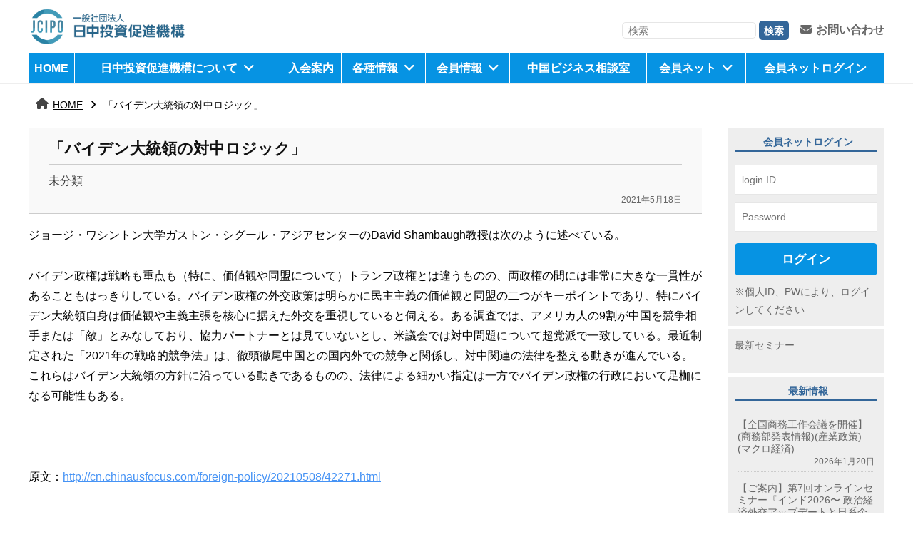

--- FILE ---
content_type: text/html; charset=UTF-8
request_url: https://www.jcipo.org/theme01/3342/
body_size: 51964
content:
<!DOCTYPE html>
<html lang="ja">
<head>
<meta charset="UTF-8">
<meta name="viewport" content="width=device-width, initial-scale=1">
<title>「バイデン大統領の対中ロジック」　 &#8211; 日中投資促進機構</title>
<meta name='robots' content='max-image-preview:large' />
<link rel='dns-prefetch' href='//cdn.jsdelivr.net' />
<link rel='dns-prefetch' href='//use.fontawesome.com' />
<link rel="alternate" type="application/rss+xml" title="日中投資促進機構 &raquo; フィード" href="https://www.jcipo.org/feed/" />
<link rel="alternate" type="application/rss+xml" title="日中投資促進機構 &raquo; コメントフィード" href="https://www.jcipo.org/comments/feed/" />
<script type="text/javascript">
window._wpemojiSettings = {"baseUrl":"https:\/\/s.w.org\/images\/core\/emoji\/14.0.0\/72x72\/","ext":".png","svgUrl":"https:\/\/s.w.org\/images\/core\/emoji\/14.0.0\/svg\/","svgExt":".svg","source":{"concatemoji":"https:\/\/www.jcipo.org\/wp-includes\/js\/wp-emoji-release.min.js?ver=6.1.1"}};
/*! This file is auto-generated */
!function(e,a,t){var n,r,o,i=a.createElement("canvas"),p=i.getContext&&i.getContext("2d");function s(e,t){var a=String.fromCharCode,e=(p.clearRect(0,0,i.width,i.height),p.fillText(a.apply(this,e),0,0),i.toDataURL());return p.clearRect(0,0,i.width,i.height),p.fillText(a.apply(this,t),0,0),e===i.toDataURL()}function c(e){var t=a.createElement("script");t.src=e,t.defer=t.type="text/javascript",a.getElementsByTagName("head")[0].appendChild(t)}for(o=Array("flag","emoji"),t.supports={everything:!0,everythingExceptFlag:!0},r=0;r<o.length;r++)t.supports[o[r]]=function(e){if(p&&p.fillText)switch(p.textBaseline="top",p.font="600 32px Arial",e){case"flag":return s([127987,65039,8205,9895,65039],[127987,65039,8203,9895,65039])?!1:!s([55356,56826,55356,56819],[55356,56826,8203,55356,56819])&&!s([55356,57332,56128,56423,56128,56418,56128,56421,56128,56430,56128,56423,56128,56447],[55356,57332,8203,56128,56423,8203,56128,56418,8203,56128,56421,8203,56128,56430,8203,56128,56423,8203,56128,56447]);case"emoji":return!s([129777,127995,8205,129778,127999],[129777,127995,8203,129778,127999])}return!1}(o[r]),t.supports.everything=t.supports.everything&&t.supports[o[r]],"flag"!==o[r]&&(t.supports.everythingExceptFlag=t.supports.everythingExceptFlag&&t.supports[o[r]]);t.supports.everythingExceptFlag=t.supports.everythingExceptFlag&&!t.supports.flag,t.DOMReady=!1,t.readyCallback=function(){t.DOMReady=!0},t.supports.everything||(n=function(){t.readyCallback()},a.addEventListener?(a.addEventListener("DOMContentLoaded",n,!1),e.addEventListener("load",n,!1)):(e.attachEvent("onload",n),a.attachEvent("onreadystatechange",function(){"complete"===a.readyState&&t.readyCallback()})),(e=t.source||{}).concatemoji?c(e.concatemoji):e.wpemoji&&e.twemoji&&(c(e.twemoji),c(e.wpemoji)))}(window,document,window._wpemojiSettings);
</script>
<style type="text/css">
img.wp-smiley,
img.emoji {
	display: inline !important;
	border: none !important;
	box-shadow: none !important;
	height: 1em !important;
	width: 1em !important;
	margin: 0 0.07em !important;
	vertical-align: -0.1em !important;
	background: none !important;
	padding: 0 !important;
}
</style>
	<link rel='stylesheet' id='wp-block-library-css' href='https://www.jcipo.org/wp-includes/css/dist/block-library/style.min.css?ver=6.1.1' type='text/css' media='all' />
<link rel='stylesheet' id='classic-theme-styles-css' href='https://www.jcipo.org/wp-includes/css/classic-themes.min.css?ver=1' type='text/css' media='all' />
<style id='global-styles-inline-css' type='text/css'>
body{--wp--preset--color--black: #000000;--wp--preset--color--cyan-bluish-gray: #abb8c3;--wp--preset--color--white: #ffffff;--wp--preset--color--pale-pink: #f78da7;--wp--preset--color--vivid-red: #cf2e2e;--wp--preset--color--luminous-vivid-orange: #ff6900;--wp--preset--color--luminous-vivid-amber: #fcb900;--wp--preset--color--light-green-cyan: #7bdcb5;--wp--preset--color--vivid-green-cyan: #00d084;--wp--preset--color--pale-cyan-blue: #8ed1fc;--wp--preset--color--vivid-cyan-blue: #0693e3;--wp--preset--color--vivid-purple: #9b51e0;--wp--preset--gradient--vivid-cyan-blue-to-vivid-purple: linear-gradient(135deg,rgba(6,147,227,1) 0%,rgb(155,81,224) 100%);--wp--preset--gradient--light-green-cyan-to-vivid-green-cyan: linear-gradient(135deg,rgb(122,220,180) 0%,rgb(0,208,130) 100%);--wp--preset--gradient--luminous-vivid-amber-to-luminous-vivid-orange: linear-gradient(135deg,rgba(252,185,0,1) 0%,rgba(255,105,0,1) 100%);--wp--preset--gradient--luminous-vivid-orange-to-vivid-red: linear-gradient(135deg,rgba(255,105,0,1) 0%,rgb(207,46,46) 100%);--wp--preset--gradient--very-light-gray-to-cyan-bluish-gray: linear-gradient(135deg,rgb(238,238,238) 0%,rgb(169,184,195) 100%);--wp--preset--gradient--cool-to-warm-spectrum: linear-gradient(135deg,rgb(74,234,220) 0%,rgb(151,120,209) 20%,rgb(207,42,186) 40%,rgb(238,44,130) 60%,rgb(251,105,98) 80%,rgb(254,248,76) 100%);--wp--preset--gradient--blush-light-purple: linear-gradient(135deg,rgb(255,206,236) 0%,rgb(152,150,240) 100%);--wp--preset--gradient--blush-bordeaux: linear-gradient(135deg,rgb(254,205,165) 0%,rgb(254,45,45) 50%,rgb(107,0,62) 100%);--wp--preset--gradient--luminous-dusk: linear-gradient(135deg,rgb(255,203,112) 0%,rgb(199,81,192) 50%,rgb(65,88,208) 100%);--wp--preset--gradient--pale-ocean: linear-gradient(135deg,rgb(255,245,203) 0%,rgb(182,227,212) 50%,rgb(51,167,181) 100%);--wp--preset--gradient--electric-grass: linear-gradient(135deg,rgb(202,248,128) 0%,rgb(113,206,126) 100%);--wp--preset--gradient--midnight: linear-gradient(135deg,rgb(2,3,129) 0%,rgb(40,116,252) 100%);--wp--preset--duotone--dark-grayscale: url('#wp-duotone-dark-grayscale');--wp--preset--duotone--grayscale: url('#wp-duotone-grayscale');--wp--preset--duotone--purple-yellow: url('#wp-duotone-purple-yellow');--wp--preset--duotone--blue-red: url('#wp-duotone-blue-red');--wp--preset--duotone--midnight: url('#wp-duotone-midnight');--wp--preset--duotone--magenta-yellow: url('#wp-duotone-magenta-yellow');--wp--preset--duotone--purple-green: url('#wp-duotone-purple-green');--wp--preset--duotone--blue-orange: url('#wp-duotone-blue-orange');--wp--preset--font-size--small: 13px;--wp--preset--font-size--medium: 20px;--wp--preset--font-size--large: 36px;--wp--preset--font-size--x-large: 42px;--wp--preset--spacing--20: 0.44rem;--wp--preset--spacing--30: 0.67rem;--wp--preset--spacing--40: 1rem;--wp--preset--spacing--50: 1.5rem;--wp--preset--spacing--60: 2.25rem;--wp--preset--spacing--70: 3.38rem;--wp--preset--spacing--80: 5.06rem;}:where(.is-layout-flex){gap: 0.5em;}body .is-layout-flow > .alignleft{float: left;margin-inline-start: 0;margin-inline-end: 2em;}body .is-layout-flow > .alignright{float: right;margin-inline-start: 2em;margin-inline-end: 0;}body .is-layout-flow > .aligncenter{margin-left: auto !important;margin-right: auto !important;}body .is-layout-constrained > .alignleft{float: left;margin-inline-start: 0;margin-inline-end: 2em;}body .is-layout-constrained > .alignright{float: right;margin-inline-start: 2em;margin-inline-end: 0;}body .is-layout-constrained > .aligncenter{margin-left: auto !important;margin-right: auto !important;}body .is-layout-constrained > :where(:not(.alignleft):not(.alignright):not(.alignfull)){max-width: var(--wp--style--global--content-size);margin-left: auto !important;margin-right: auto !important;}body .is-layout-constrained > .alignwide{max-width: var(--wp--style--global--wide-size);}body .is-layout-flex{display: flex;}body .is-layout-flex{flex-wrap: wrap;align-items: center;}body .is-layout-flex > *{margin: 0;}:where(.wp-block-columns.is-layout-flex){gap: 2em;}.has-black-color{color: var(--wp--preset--color--black) !important;}.has-cyan-bluish-gray-color{color: var(--wp--preset--color--cyan-bluish-gray) !important;}.has-white-color{color: var(--wp--preset--color--white) !important;}.has-pale-pink-color{color: var(--wp--preset--color--pale-pink) !important;}.has-vivid-red-color{color: var(--wp--preset--color--vivid-red) !important;}.has-luminous-vivid-orange-color{color: var(--wp--preset--color--luminous-vivid-orange) !important;}.has-luminous-vivid-amber-color{color: var(--wp--preset--color--luminous-vivid-amber) !important;}.has-light-green-cyan-color{color: var(--wp--preset--color--light-green-cyan) !important;}.has-vivid-green-cyan-color{color: var(--wp--preset--color--vivid-green-cyan) !important;}.has-pale-cyan-blue-color{color: var(--wp--preset--color--pale-cyan-blue) !important;}.has-vivid-cyan-blue-color{color: var(--wp--preset--color--vivid-cyan-blue) !important;}.has-vivid-purple-color{color: var(--wp--preset--color--vivid-purple) !important;}.has-black-background-color{background-color: var(--wp--preset--color--black) !important;}.has-cyan-bluish-gray-background-color{background-color: var(--wp--preset--color--cyan-bluish-gray) !important;}.has-white-background-color{background-color: var(--wp--preset--color--white) !important;}.has-pale-pink-background-color{background-color: var(--wp--preset--color--pale-pink) !important;}.has-vivid-red-background-color{background-color: var(--wp--preset--color--vivid-red) !important;}.has-luminous-vivid-orange-background-color{background-color: var(--wp--preset--color--luminous-vivid-orange) !important;}.has-luminous-vivid-amber-background-color{background-color: var(--wp--preset--color--luminous-vivid-amber) !important;}.has-light-green-cyan-background-color{background-color: var(--wp--preset--color--light-green-cyan) !important;}.has-vivid-green-cyan-background-color{background-color: var(--wp--preset--color--vivid-green-cyan) !important;}.has-pale-cyan-blue-background-color{background-color: var(--wp--preset--color--pale-cyan-blue) !important;}.has-vivid-cyan-blue-background-color{background-color: var(--wp--preset--color--vivid-cyan-blue) !important;}.has-vivid-purple-background-color{background-color: var(--wp--preset--color--vivid-purple) !important;}.has-black-border-color{border-color: var(--wp--preset--color--black) !important;}.has-cyan-bluish-gray-border-color{border-color: var(--wp--preset--color--cyan-bluish-gray) !important;}.has-white-border-color{border-color: var(--wp--preset--color--white) !important;}.has-pale-pink-border-color{border-color: var(--wp--preset--color--pale-pink) !important;}.has-vivid-red-border-color{border-color: var(--wp--preset--color--vivid-red) !important;}.has-luminous-vivid-orange-border-color{border-color: var(--wp--preset--color--luminous-vivid-orange) !important;}.has-luminous-vivid-amber-border-color{border-color: var(--wp--preset--color--luminous-vivid-amber) !important;}.has-light-green-cyan-border-color{border-color: var(--wp--preset--color--light-green-cyan) !important;}.has-vivid-green-cyan-border-color{border-color: var(--wp--preset--color--vivid-green-cyan) !important;}.has-pale-cyan-blue-border-color{border-color: var(--wp--preset--color--pale-cyan-blue) !important;}.has-vivid-cyan-blue-border-color{border-color: var(--wp--preset--color--vivid-cyan-blue) !important;}.has-vivid-purple-border-color{border-color: var(--wp--preset--color--vivid-purple) !important;}.has-vivid-cyan-blue-to-vivid-purple-gradient-background{background: var(--wp--preset--gradient--vivid-cyan-blue-to-vivid-purple) !important;}.has-light-green-cyan-to-vivid-green-cyan-gradient-background{background: var(--wp--preset--gradient--light-green-cyan-to-vivid-green-cyan) !important;}.has-luminous-vivid-amber-to-luminous-vivid-orange-gradient-background{background: var(--wp--preset--gradient--luminous-vivid-amber-to-luminous-vivid-orange) !important;}.has-luminous-vivid-orange-to-vivid-red-gradient-background{background: var(--wp--preset--gradient--luminous-vivid-orange-to-vivid-red) !important;}.has-very-light-gray-to-cyan-bluish-gray-gradient-background{background: var(--wp--preset--gradient--very-light-gray-to-cyan-bluish-gray) !important;}.has-cool-to-warm-spectrum-gradient-background{background: var(--wp--preset--gradient--cool-to-warm-spectrum) !important;}.has-blush-light-purple-gradient-background{background: var(--wp--preset--gradient--blush-light-purple) !important;}.has-blush-bordeaux-gradient-background{background: var(--wp--preset--gradient--blush-bordeaux) !important;}.has-luminous-dusk-gradient-background{background: var(--wp--preset--gradient--luminous-dusk) !important;}.has-pale-ocean-gradient-background{background: var(--wp--preset--gradient--pale-ocean) !important;}.has-electric-grass-gradient-background{background: var(--wp--preset--gradient--electric-grass) !important;}.has-midnight-gradient-background{background: var(--wp--preset--gradient--midnight) !important;}.has-small-font-size{font-size: var(--wp--preset--font-size--small) !important;}.has-medium-font-size{font-size: var(--wp--preset--font-size--medium) !important;}.has-large-font-size{font-size: var(--wp--preset--font-size--large) !important;}.has-x-large-font-size{font-size: var(--wp--preset--font-size--x-large) !important;}
.wp-block-navigation a:where(:not(.wp-element-button)){color: inherit;}
:where(.wp-block-columns.is-layout-flex){gap: 2em;}
.wp-block-pullquote{font-size: 1.5em;line-height: 1.6;}
</style>
<link rel='stylesheet' id='normalize-css' href='https://www.jcipo.org/wp-content/themes/businesspress/css/normalize.css?ver=8.0.0' type='text/css' media='all' />
<link rel='stylesheet' id='businesspress-style-css' href='https://www.jcipo.org/wp-content/themes/businesspress/style.css?ver=1.0.0' type='text/css' media='all' />
<style id='businesspress-style-inline-css' type='text/css'>

	a,
	.subheader {
		color: #4693f5;
	}
	a:hover {
		color: #639af6;
	}
	a.home-header-button-main {
		background-color: #4693f5;
	}
	a.home-header-button-main:hover {
		background-color: #639af6;
	}
	code, kbd, tt, var,
	th,
	pre,
	.top-bar,
	.author-profile,
	.pagination .current,
	.page-links .page-numbers,
	.tagcloud a,
	.widget_calendar tbody td a,
	.container-wrapper,
	.site-bottom {
		background-color: #f4f5f6;
	}

	.jumbotron {
		background-image: url("");
	}
	.home-header-content {
		text-align: left;
	}

	@media screen and (min-width: 980px) {
		.footer-widget-1 {
			width: 49.98%;
		}
		.footer-widget-2 {
			width: 24.99%;
		}
		.footer-widget-3 {
			width: 24.99%;
		}
		.footer-widget-4 {
			width: 0%;
		}
		.footer-widget-5 {
			width: 0%;
		}
		.footer-widget-6 {
			width: 0%;
		}
	}
	
</style>
<link rel='stylesheet' id='dearpdf-style-css' href='https://www.jcipo.org/wp-content/plugins/dearpdf-lite/assets/css/dearpdf.min.css?ver=1.2.62' type='text/css' media='all' />
<link rel='stylesheet' id='font-awesome-official-css' href='https://use.fontawesome.com/releases/v6.2.0/css/all.css' type='text/css' media='all' integrity="sha384-SOnAn/m2fVJCwnbEYgD4xzrPtvsXdElhOVvR8ND1YjB5nhGNwwf7nBQlhfAwHAZC" crossorigin="anonymous" />
<link rel='stylesheet' id='font-awesome-official-v4shim-css' href='https://use.fontawesome.com/releases/v6.2.0/css/v4-shims.css' type='text/css' media='all' integrity="sha384-MAgG0MNwzSXBbmOw4KK9yjMrRaUNSCk3WoZPkzVC1rmhXzerY4gqk/BLNYtdOFCO" crossorigin="anonymous" />
<!--n2css--><script type='text/javascript' src='https://www.jcipo.org/wp-includes/js/jquery/jquery.min.js?ver=3.6.1' id='jquery-core-js'></script>
<script type='text/javascript' src='https://www.jcipo.org/wp-includes/js/jquery/jquery-migrate.min.js?ver=3.3.2' id='jquery-migrate-js'></script>
<script type='text/javascript' src='https://www.jcipo.org/wp-content/themes/businesspress/js/stickyfill.js?ver=2.1.0' id='stickyfill-js'></script>
<link rel="https://api.w.org/" href="https://www.jcipo.org/wp-json/" /><link rel="alternate" type="application/json" href="https://www.jcipo.org/wp-json/wp/v2/posts/3342" /><link rel="EditURI" type="application/rsd+xml" title="RSD" href="https://www.jcipo.org/xmlrpc.php?rsd" />
<link rel="wlwmanifest" type="application/wlwmanifest+xml" href="https://www.jcipo.org/wp-includes/wlwmanifest.xml" />
<meta name="generator" content="WordPress 6.1.1" />
<link rel="canonical" href="https://www.jcipo.org/theme01/3342/" />
<link rel='shortlink' href='https://www.jcipo.org/?p=3342' />
<link rel="alternate" type="application/json+oembed" href="https://www.jcipo.org/wp-json/oembed/1.0/embed?url=https%3A%2F%2Fwww.jcipo.org%2Ftheme01%2F3342%2F" />
<link rel="alternate" type="text/xml+oembed" href="https://www.jcipo.org/wp-json/oembed/1.0/embed?url=https%3A%2F%2Fwww.jcipo.org%2Ftheme01%2F3342%2F&#038;format=xml" />
<script data-cfasync="false"> var dearPdfLocation = "https://www.jcipo.org/wp-content/plugins/dearpdf-lite/assets/"; var dearpdfWPGlobal = {"maxTextureSize":""};</script><script>
function loginMemberNet() {
	var post_id = jQuery("#post_id").val();
	var member_password = jQuery("#member_password").val();
	if (post_id != "" && post_password != "") {
		debugger;
		try {
			jQuery.ajax({
				type: "POST",
				url: 'https://jcipo.saasforce.jp//user/ajaxUser/XRRunScriptFixUser.jsp?ServerScriptID=F20230524113419871&ServerScriptFlg=1&wf_s=1',
				async: true,
				data: '&recog=mnet000test1&userid='+post_id+'&pwd='+member_password,
				timeout: 0,
				success: function(responseText){
					try {
						var resultText=jQuery.trim(responseText);
						if (resultText.length > 0) {
							var myJsonObj = JSON.parse(resultText);
							if (myJsonObj.r!=undefined) {
								var result = JSON.parse(myJsonObj.r);
								if (result.returnVal == "1") {
									jQuery("#post_password").val("wfc");
									jQuery('#checkMemberForm').submit();
									jQuery("#post_password").val("");
								}
							}
						}
					} catch(e) {
						alert('JS Error:'+e.message);
					}
					return true;
				},
				error: function(XMLHttpRequest, textStatus, errorThrown){
					return false;
				}
		
			 });
		} catch(e) {
			alert('JS Error:'+e.message);
			return false;
		}
	} else {
		alert("会員ネットのIDまたはパスワードを入力してください。");
		return false;
	}
	
}
</script>
</head>

<body class="post-template-default single single-post postid-3342 single-format-standard wp-custom-logo hide-blogname hide-blogdescription hide-author hide-comments-number has-sidebar has-avatars">
<div id="page" class="site">
	<a class="skip-link screen-reader-text" href="#content">コンテンツへスキップ</a>

	<header id="masthead" class="site-header">

		
		<div class="main-header main-header-original">
			<div class="main-header-content head-area">
				<div class="site-branding logo-area">
					<div class="site-logo"><a href="https://www.jcipo.org/" rel="home"><img alt="日中投資促進機構" src="https://www.jcipo.org/wp-content/uploads/2023/04/jcipo_logo1.png" width="1281" /></a></div>						<div class="site-title"><a href="https://www.jcipo.org/" rel="home">日中投資促進機構</a></div>
		<div class="site-description">jcipo</div>
					</div><!-- .site-branding -->
<div class="head_pc_menu head-area-ch01">
<div class="head_pc_menu_ch">
<form role="search" method="get" class="search-form" action="https://www.jcipo.org/">
				<label>
					<span class="screen-reader-text">検索:</span>
					<input type="search" class="search-field" placeholder="検索&hellip;" value="" name="s" />
				</label>
				<input type="submit" class="search-submit" value="検索" />
			</form></div>
<div class="head_pc_menu_ch"><a href="https://www.jcipo.org/contactus/"><i class="fa fa-envelope"></i>お問い合わせ</a></div>
</div>
					<nav class="main-navigation">
		<div class="menu-menu01-container"><ul id="menu-menu01" class="menu"><li id="menu-item-260" class="menu-item menu-item-type-post_type menu-item-object-page menu-item-home menu-item-260"><a href="https://www.jcipo.org/">HOME</a></li>
<li id="menu-item-295" class="menu-item menu-item-type-custom menu-item-object-custom menu-item-has-children menu-item-295"><a href="/aboutus">日中投資促進機構について</a>
<ul class="sub-menu">
	<li id="menu-item-949" class="menu-item menu-item-type-post_type menu-item-object-page menu-item-949"><a href="https://www.jcipo.org/aboutus/">一般社団法人日中投資促進機構について</a></li>
	<li id="menu-item-950" class="menu-item menu-item-type-post_type menu-item-object-page menu-item-950"><a href="https://www.jcipo.org/service/">業務内容</a></li>
	<li id="menu-item-951" class="menu-item menu-item-type-post_type menu-item-object-page menu-item-951"><a href="https://www.jcipo.org/access/">所在地・地図</a></li>
	<li id="menu-item-954" class="menu-item menu-item-type-post_type menu-item-object-page menu-item-954"><a href="https://www.jcipo.org/website/">関連団体リンク集</a></li>
	<li id="menu-item-953" class="menu-item menu-item-type-post_type menu-item-object-page menu-item-953"><a href="https://www.jcipo.org/publication/">出版物</a></li>
	<li id="menu-item-952" class="menu-item menu-item-type-post_type menu-item-object-page menu-item-952"><a href="https://www.jcipo.org/law/">統計･法令</a></li>
	<li id="menu-item-955" class="menu-item menu-item-type-post_type menu-item-object-page menu-item-955"><a href="https://www.jcipo.org/contactus/">お問い合わせ</a></li>
</ul>
</li>
<li id="menu-item-956" class="menu-item menu-item-type-post_type menu-item-object-page menu-item-956"><a href="https://www.jcipo.org/guidance/">入会案内</a></li>
<li id="menu-item-298" class="menu-item menu-item-type-custom menu-item-object-custom menu-item-has-children menu-item-298"><a>各種情報</a>
<ul class="sub-menu">
	<li id="menu-item-1157" class="menu-item menu-item-type-taxonomy menu-item-object-category menu-item-1157"><a href="https://www.jcipo.org/category/theme01/">インフォメーション</a></li>
	<li id="menu-item-1155" class="menu-item menu-item-type-taxonomy menu-item-object-category menu-item-1155"><a href="https://www.jcipo.org/category/theme07/theme27/">今後のセミナー情報</a></li>
	<li id="menu-item-1154" class="menu-item menu-item-type-taxonomy menu-item-object-category menu-item-1154"><a href="https://www.jcipo.org/category/theme07/">イベント・セミナー</a></li>
	<li id="menu-item-1156" class="menu-item menu-item-type-taxonomy menu-item-object-category menu-item-1156"><a href="https://www.jcipo.org/category/theme07/theme26/">実務セミナー</a></li>
	<li id="menu-item-1174" class="menu-item menu-item-type-taxonomy menu-item-object-category menu-item-1174"><a href="https://www.jcipo.org/category/theme02/">資料-調査レポート</a></li>
	<li id="menu-item-1166" class="menu-item menu-item-type-taxonomy menu-item-object-category menu-item-1166"><a href="https://www.jcipo.org/category/theme03/">事務局より</a></li>
	<li id="menu-item-1168" class="menu-item menu-item-type-taxonomy menu-item-object-category menu-item-1168"><a href="https://www.jcipo.org/category/theme08/">北京事務所より</a></li>
	<li id="menu-item-1163" class="menu-item menu-item-type-taxonomy menu-item-object-category menu-item-1163"><a href="https://www.jcipo.org/category/theme09/">中国当局発表</a></li>
	<li id="menu-item-1165" class="menu-item menu-item-type-taxonomy menu-item-object-category menu-item-1165"><a href="https://www.jcipo.org/category/theme10/">中国業界トピックス</a></li>
	<li id="menu-item-1169" class="menu-item menu-item-type-taxonomy menu-item-object-category menu-item-1169"><a href="https://www.jcipo.org/category/theme33/theme05/">書籍-出版物</a></li>
	<li id="menu-item-1170" class="menu-item menu-item-type-taxonomy menu-item-object-category menu-item-1170"><a href="https://www.jcipo.org/category/theme06/">法令-通知</a></li>
	<li id="menu-item-1164" class="menu-item menu-item-type-taxonomy menu-item-object-category menu-item-1164"><a href="https://www.jcipo.org/category/theme04/">中国投資ニュース</a></li>
</ul>
</li>
<li id="menu-item-296" class="menu-item menu-item-type-custom menu-item-object-custom menu-item-has-children menu-item-296"><a>会員情報</a>
<ul class="sub-menu">
	<li id="menu-item-5123" class="menu-item menu-item-type-post_type menu-item-object-page menu-item-5123"><a href="https://www.jcipo.org/director/">代表理事・事務局長　岡がゆく</a></li>
	<li id="menu-item-1171" class="menu-item menu-item-type-taxonomy menu-item-object-category menu-item-1171"><a href="https://www.jcipo.org/category/theme12/">講演会・勉強会</a></li>
	<li id="menu-item-1172" class="menu-item menu-item-type-taxonomy menu-item-object-category menu-item-1172"><a href="https://www.jcipo.org/category/theme12/theme28/">個別勉強会</a></li>
	<li id="menu-item-1173" class="menu-item menu-item-type-taxonomy menu-item-object-category menu-item-1173"><a href="https://www.jcipo.org/category/theme12/theme29/">専門委員会</a></li>
	<li id="menu-item-6542" class="menu-item menu-item-type-post_type menu-item-object-page menu-item-6542"><a href="https://www.jcipo.org/authority-information/">中国当局情報</a></li>
	<li id="menu-item-1159" class="menu-item menu-item-type-taxonomy menu-item-object-category menu-item-1159"><a href="https://www.jcipo.org/category/theme01/theme24/">定期情報</a></li>
	<li id="menu-item-5351" class="menu-item menu-item-type-custom menu-item-object-custom menu-item-5351"><a href="https://www.jcipo.org/essay/">特別アドバイザー寄稿エッセイ</a></li>
	<li id="menu-item-1158" class="menu-item menu-item-type-taxonomy menu-item-object-category menu-item-1158"><a href="https://www.jcipo.org/category/theme01/theme21/">中国政府団体のお知らせ</a></li>
	<li id="menu-item-1161" class="menu-item menu-item-type-taxonomy menu-item-object-category menu-item-1161"><a href="https://www.jcipo.org/category/theme01/theme22/">日本政府団体のお知らせ</a></li>
</ul>
</li>
<li id="menu-item-981" class="menu-item menu-item-type-post_type menu-item-object-page menu-item-981"><a href="https://www.jcipo.org/consultation/">中国ビジネス相談室</a></li>
<li id="menu-item-297" class="menu-item menu-item-type-custom menu-item-object-custom menu-item-has-children menu-item-297"><a>会員ネット</a>
<ul class="sub-menu">
	<li id="menu-item-966" class="menu-item menu-item-type-post_type menu-item-object-page menu-item-966"><a href="https://www.jcipo.org/jciponet/">会員ネット利用登録</a></li>
	<li id="menu-item-967" class="menu-item menu-item-type-post_type menu-item-object-page menu-item-967"><a href="https://www.jcipo.org/terms/">規約および利用上の注意事項</a></li>
	<li id="menu-item-968" class="menu-item menu-item-type-post_type menu-item-object-page menu-item-968"><a href="https://www.jcipo.org/privacy/">個人情報の取り扱いについて</a></li>
	<li id="menu-item-969" class="menu-item menu-item-type-post_type menu-item-object-page menu-item-969"><a href="https://www.jcipo.org/features/">会員ネットの便利な使い方</a></li>
</ul>
</li>
<li id="menu-item-1340" class="menu-item menu-item-type-custom menu-item-object-custom menu-item-1340"><a href="https://jcmember.jcipo.org/01.jsp">会員ネットログイン</a></li>
</ul></div>	</nav><!-- .main-navigation -->
					<button class="drawer-hamburger">
					<span class="screen-reader-text">メニュー</span>
					<span class="drawer-hamburger-icon"></span>
				</button>
			</div><!-- .main-header-content -->
			<div class="drawer-overlay"></div>
			<div class="drawer-navigation">
				<div class="drawer-navigation-content">
					<nav class="main-navigation">
		<div class="menu-menu01-container"><ul id="menu-menu01-1" class="menu"><li class="menu-item menu-item-type-post_type menu-item-object-page menu-item-home menu-item-260"><a href="https://www.jcipo.org/">HOME</a></li>
<li class="menu-item menu-item-type-custom menu-item-object-custom menu-item-has-children menu-item-295"><a href="/aboutus">日中投資促進機構について</a>
<ul class="sub-menu">
	<li class="menu-item menu-item-type-post_type menu-item-object-page menu-item-949"><a href="https://www.jcipo.org/aboutus/">一般社団法人日中投資促進機構について</a></li>
	<li class="menu-item menu-item-type-post_type menu-item-object-page menu-item-950"><a href="https://www.jcipo.org/service/">業務内容</a></li>
	<li class="menu-item menu-item-type-post_type menu-item-object-page menu-item-951"><a href="https://www.jcipo.org/access/">所在地・地図</a></li>
	<li class="menu-item menu-item-type-post_type menu-item-object-page menu-item-954"><a href="https://www.jcipo.org/website/">関連団体リンク集</a></li>
	<li class="menu-item menu-item-type-post_type menu-item-object-page menu-item-953"><a href="https://www.jcipo.org/publication/">出版物</a></li>
	<li class="menu-item menu-item-type-post_type menu-item-object-page menu-item-952"><a href="https://www.jcipo.org/law/">統計･法令</a></li>
	<li class="menu-item menu-item-type-post_type menu-item-object-page menu-item-955"><a href="https://www.jcipo.org/contactus/">お問い合わせ</a></li>
</ul>
</li>
<li class="menu-item menu-item-type-post_type menu-item-object-page menu-item-956"><a href="https://www.jcipo.org/guidance/">入会案内</a></li>
<li class="menu-item menu-item-type-custom menu-item-object-custom menu-item-has-children menu-item-298"><a>各種情報</a>
<ul class="sub-menu">
	<li class="menu-item menu-item-type-taxonomy menu-item-object-category menu-item-1157"><a href="https://www.jcipo.org/category/theme01/">インフォメーション</a></li>
	<li class="menu-item menu-item-type-taxonomy menu-item-object-category menu-item-1155"><a href="https://www.jcipo.org/category/theme07/theme27/">今後のセミナー情報</a></li>
	<li class="menu-item menu-item-type-taxonomy menu-item-object-category menu-item-1154"><a href="https://www.jcipo.org/category/theme07/">イベント・セミナー</a></li>
	<li class="menu-item menu-item-type-taxonomy menu-item-object-category menu-item-1156"><a href="https://www.jcipo.org/category/theme07/theme26/">実務セミナー</a></li>
	<li class="menu-item menu-item-type-taxonomy menu-item-object-category menu-item-1174"><a href="https://www.jcipo.org/category/theme02/">資料-調査レポート</a></li>
	<li class="menu-item menu-item-type-taxonomy menu-item-object-category menu-item-1166"><a href="https://www.jcipo.org/category/theme03/">事務局より</a></li>
	<li class="menu-item menu-item-type-taxonomy menu-item-object-category menu-item-1168"><a href="https://www.jcipo.org/category/theme08/">北京事務所より</a></li>
	<li class="menu-item menu-item-type-taxonomy menu-item-object-category menu-item-1163"><a href="https://www.jcipo.org/category/theme09/">中国当局発表</a></li>
	<li class="menu-item menu-item-type-taxonomy menu-item-object-category menu-item-1165"><a href="https://www.jcipo.org/category/theme10/">中国業界トピックス</a></li>
	<li class="menu-item menu-item-type-taxonomy menu-item-object-category menu-item-1169"><a href="https://www.jcipo.org/category/theme33/theme05/">書籍-出版物</a></li>
	<li class="menu-item menu-item-type-taxonomy menu-item-object-category menu-item-1170"><a href="https://www.jcipo.org/category/theme06/">法令-通知</a></li>
	<li class="menu-item menu-item-type-taxonomy menu-item-object-category menu-item-1164"><a href="https://www.jcipo.org/category/theme04/">中国投資ニュース</a></li>
</ul>
</li>
<li class="menu-item menu-item-type-custom menu-item-object-custom menu-item-has-children menu-item-296"><a>会員情報</a>
<ul class="sub-menu">
	<li class="menu-item menu-item-type-post_type menu-item-object-page menu-item-5123"><a href="https://www.jcipo.org/director/">代表理事・事務局長　岡がゆく</a></li>
	<li class="menu-item menu-item-type-taxonomy menu-item-object-category menu-item-1171"><a href="https://www.jcipo.org/category/theme12/">講演会・勉強会</a></li>
	<li class="menu-item menu-item-type-taxonomy menu-item-object-category menu-item-1172"><a href="https://www.jcipo.org/category/theme12/theme28/">個別勉強会</a></li>
	<li class="menu-item menu-item-type-taxonomy menu-item-object-category menu-item-1173"><a href="https://www.jcipo.org/category/theme12/theme29/">専門委員会</a></li>
	<li class="menu-item menu-item-type-post_type menu-item-object-page menu-item-6542"><a href="https://www.jcipo.org/authority-information/">中国当局情報</a></li>
	<li class="menu-item menu-item-type-taxonomy menu-item-object-category menu-item-1159"><a href="https://www.jcipo.org/category/theme01/theme24/">定期情報</a></li>
	<li class="menu-item menu-item-type-custom menu-item-object-custom menu-item-5351"><a href="https://www.jcipo.org/essay/">特別アドバイザー寄稿エッセイ</a></li>
	<li class="menu-item menu-item-type-taxonomy menu-item-object-category menu-item-1158"><a href="https://www.jcipo.org/category/theme01/theme21/">中国政府団体のお知らせ</a></li>
	<li class="menu-item menu-item-type-taxonomy menu-item-object-category menu-item-1161"><a href="https://www.jcipo.org/category/theme01/theme22/">日本政府団体のお知らせ</a></li>
</ul>
</li>
<li class="menu-item menu-item-type-post_type menu-item-object-page menu-item-981"><a href="https://www.jcipo.org/consultation/">中国ビジネス相談室</a></li>
<li class="menu-item menu-item-type-custom menu-item-object-custom menu-item-has-children menu-item-297"><a>会員ネット</a>
<ul class="sub-menu">
	<li class="menu-item menu-item-type-post_type menu-item-object-page menu-item-966"><a href="https://www.jcipo.org/jciponet/">会員ネット利用登録</a></li>
	<li class="menu-item menu-item-type-post_type menu-item-object-page menu-item-967"><a href="https://www.jcipo.org/terms/">規約および利用上の注意事項</a></li>
	<li class="menu-item menu-item-type-post_type menu-item-object-page menu-item-968"><a href="https://www.jcipo.org/privacy/">個人情報の取り扱いについて</a></li>
	<li class="menu-item menu-item-type-post_type menu-item-object-page menu-item-969"><a href="https://www.jcipo.org/features/">会員ネットの便利な使い方</a></li>
</ul>
</li>
<li class="menu-item menu-item-type-custom menu-item-object-custom menu-item-1340"><a href="https://jcmember.jcipo.org/01.jsp">会員ネットログイン</a></li>
</ul></div>	</nav><!-- .main-navigation -->
									</div><!-- .drawer-navigation-content -->
			</div><!-- .drawer-navigation -->
		</div><!-- .main-header -->

		
		
	</header><!-- #masthead -->

<ul class="breadcrumb"><li><a href="https://www.jcipo.org">HOME</a></li><li>「バイデン大統領の対中ロジック」　</li></ul><div id="content" class="site-content">

<div id="primary" class="content-area">
	<main id="main" class="site-main">

	
		
<article id="post-3342" class="post-3342 post type-post status-publish format-standard hentry">
	<header class="entry-header">

		<h1 class="entry-title">「バイデン大統領の対中ロジック」　</h1>
		<div class="cat-links">未分類</div><!-- .cat-links -->			<div class="entry-meta">
		<span class="posted-on">
		<a href="https://www.jcipo.org/theme01/3342/" rel="bookmark"><time class="entry-date published updated" datetime="2021-05-18T00:00:00+09:00">2021年5月18日</time></a>		</span>
		<span class="byline">by			<span class="author vcard">
				<a class="url fn n" href="https://www.jcipo.org/author/makino/" title="kanaumi の投稿をすべて表示">kanaumi</a>
			</span>
		</span>
			</div><!-- .entry-meta -->
				</header><!-- .entry-header -->

	<div class="entry-content">
		<p style="text-align: left;"><span style="color: black;">ジョージ・ワシントン大学ガストン・シグール・アジアセンターのDavid Shambaugh教授は次のように述べている。</p>
<p></span><span style="color: black;">バイデン政権は戦略も重点も（特に、価値観や同盟について）トランプ政権とは違うものの、両政権の間には非常に大きな一貫性があることもはっきりしている。バイデン政権の外交政策は明らかに民主主義の価値観と同盟の二つがキーポイントであり、特にバイデン大統領自身は価値観や主義主張を核心に据えた外交を重視していると伺える。ある調査では、アメリカ人の</span><span style="color: black;">9</span><span style="color: black;">割が中国を競争相手または「敵」とみなしており、協力パートナーとは見ていないとし、米議会では対中問題について超党派で一致している。最近制定された「</span><span style="color: black;">2021</span><span style="color: black;">年の戦略的競争法」は、徹頭徹尾中国との国内外での競争と関係し、対中関連の法律を整える動きが進んでいる。これらはバイデン大統領の方針に沿っている動きであるものの、法律による細かい指定は一方でバイデン政権の行政において足枷になる可能性もある。</span></p>
<p style="text-align: left;"><span style="color: black;">&nbsp;</span></p>
<p style="text-align: left;"><span style="color: black;">原文：</span><span><a href="http://cn.chinausfocus.com/foreign-policy/20210508/42271.html">http://cn.chinausfocus.com/foreign-policy/20210508/42271.html</a></span></p>
			</div><!-- .entry-content -->

	
	
</article><!-- #post-## -->

		<nav class="navigation post-navigation">
		<h2 class="screen-reader-text">投稿ナビゲーション</h2>
		<div class="nav-links">
			<div class="nav-previous"><div class="post-nav-title">前の投稿</div><a href="https://www.jcipo.org/theme01/3339/" rel="prev">【ご報告】「中国大連・日本九州協力セミナー」及び「中日（大連）地方発展協力モデル区」説明会に参加しました</a></div><div class="nav-next"><div class="post-nav-title">次の投稿</div><a href="https://www.jcipo.org/theme01/3343/" rel="next">【ご報告】中国建設銀行が来訪されました。</a></div>		</div><!-- .nav-links -->
	</nav><!-- .post-navigation -->
	

		
	
	</main><!-- #main -->
</div><!-- #primary -->


<div id="secondary" class="sidebar-area" role="complementary">
		<div class="normal-sidebar widget-area">
		<aside id="block-21" class="widget widget_block">
<div class="is-layout-flex wp-container-2 wp-block-columns">
<div class="is-layout-flow wp-block-column">
<h3>会員ネットログイン</h3>



<form id="FM" name="FM" action="https://jcmember.jcipo.org/01.jsp" onsubmit="return LoginSubmit(this)" method="post">
<ul class="ullogin">
<li><input name="userid" size="50" id="userid" type="text" placeholder="login ID"></li>
<li><input type="password" name="Pw" id="Pw" size="50" placeholder="Password"></li>
<li><button type="submit" id="loginbtn">ログイン</button></li>
</ul>
</form>



<p>※個人ID、PWにより、ログインしてください</p>
</div>
</div>
</aside><aside id="block-24" class="widget widget_block widget_text">
<p>最新セミナー</p>
</aside><aside id="block-22" class="widget widget_block">
<div class="is-layout-flex wp-container-4 wp-block-columns">
<div class="is-layout-flow wp-block-column">
<h3>最新情報</h3>


<ul class="wp-block-latest-posts__list has-dates wp-block-latest-posts"><li><a class="wp-block-latest-posts__post-title" href="https://www.jcipo.org/theme01/%e3%80%90%e5%85%a8%e5%9b%bd%e5%95%86%e5%8b%99%e5%b7%a5%e4%bd%9c%e4%bc%9a%e8%ad%b0%e3%82%92%e9%96%8b%e5%82%ac%e3%80%91%e5%95%86%e5%8b%99%e9%83%a8%e7%99%ba%e8%a1%a8%e6%83%85%e5%a0%b1%e7%94%a3/">【全国商務工作会議を開催】(商務部発表情報)(産業政策)(マクロ経済)</a><time datetime="2026-01-20T11:13:37+09:00" class="wp-block-latest-posts__post-date">2026年1月20日</time></li>
<li><a class="wp-block-latest-posts__post-title" href="https://www.jcipo.org/theme01/%e3%80%90%e3%81%94%e6%a1%88%e5%86%85%e3%80%91%e7%ac%ac7%e5%9b%9e%e3%82%aa%e3%83%b3%e3%83%a9%e3%82%a4%e3%83%b3%e3%82%bb%e3%83%9f%e3%83%8a%e3%83%bc%e3%80%8e%e6%9c%80%e6%96%b0%e3%81%ae%e3%82%a4%e3%83%b3/">【ご案内】第7回オンラインセミナー『インド2026〜 政治経済外交アップデートと日系企業にとっての事業機会』（2026/01/26）</a><time datetime="2026-01-20T10:00:39+09:00" class="wp-block-latest-posts__post-date">2026年1月20日</time></li>
<li><a class="wp-block-latest-posts__post-title" href="https://www.jcipo.org/theme01/%e3%80%90%e3%81%94%e6%a1%88%e5%86%85%e3%80%91%e3%80%8e%e7%ac%ac20%e5%9b%9e-%e5%ae%9a%e6%9c%9f%e3%82%a2%e3%83%b3%e3%82%b1%e3%83%bc%e3%83%88%e8%aa%bf%e6%9f%bb%e5%a0%b1%e5%91%8a%e3%80%8f%ef%bc%882026-2-3/">【ご案内】『第20回 定期アンケート調査報告』（2026/2/3）</a><time datetime="2026-01-19T09:11:52+09:00" class="wp-block-latest-posts__post-date">2026年1月19日</time></li>
<li><a class="wp-block-latest-posts__post-title" href="https://www.jcipo.org/theme01/%e3%80%90%e3%82%bb%e3%83%9f%e3%83%8a%e3%83%bc%e3%81%ae%e3%81%94%e6%a1%88%e5%86%85%e3%80%91%e3%80%8e%e7%ac%ac19%e5%9b%9e%e5%ae%9a%e6%9c%9f%e3%82%a2%e3%83%b3%e3%82%b1%e3%83%bc%e3%83%88%e5%a0%b1%e5%91%8a/">【ご案内】産業動向研究報告会≪企業のAI・ロボット活用に関する考察≫（2/5(木)10時）</a><time datetime="2026-01-18T11:11:08+09:00" class="wp-block-latest-posts__post-date">2026年1月18日</time></li>
<li><a class="wp-block-latest-posts__post-title" href="https://www.jcipo.org/theme01/%e3%80%90%e3%81%94%e6%a1%88%e5%86%85%e3%80%91%e3%80%8c%e7%ac%ac41%e5%9b%9e%e6%8b%a1%e5%a4%a7%e7%89%88%e4%b8%ad%e5%9b%bd%e3%83%93%e3%82%b8%e3%83%8d%e3%82%b9%e5%ae%9f%e5%8b%99%e3%82%bb%e3%83%9f%e3%83%8a/">【ご案内】「第41回拡大版中国ビジネス実務セミナー」 （2026/2/19・20、3/5・6）</a><time datetime="2026-01-17T15:56:34+09:00" class="wp-block-latest-posts__post-date">2026年1月17日</time></li>
<li><a class="wp-block-latest-posts__post-title" href="https://www.jcipo.org/theme01/%e3%80%90%e6%9d%b1%e4%ba%ac%e6%9c%ac%e9%83%a8%e4%ba%8b%e5%8b%99%e6%89%80%e7%a7%bb%e8%bb%a2%e3%81%ae%e3%81%8a%e7%9f%a5%e3%82%89%e3%81%9b%e3%80%91/">【東京本部事務所移転のお知らせ】</a><time datetime="2026-01-16T15:47:20+09:00" class="wp-block-latest-posts__post-date">2026年1月16日</time></li>
<li><a class="wp-block-latest-posts__post-title" href="https://www.jcipo.org/theme11/%e3%80%90%e5%a4%a9%e5%8d%97%e6%b5%b7%e5%8c%97%e3%80%91%e3%80%8e1986%e5%b9%b4%e3%81%af%e3%81%a9%e3%82%93%e3%81%aa%e5%b9%b4%e3%81%a0%e3%81%a3%e3%81%9f%e3%81%8b%e3%80%8f/">【天南海北】『1986年はどんな年だったか…』</a><time datetime="2026-01-16T10:34:08+09:00" class="wp-block-latest-posts__post-date">2026年1月16日</time></li>
<li><a class="wp-block-latest-posts__post-title" href="https://www.jcipo.org/theme01/%e3%80%90%e3%81%94%e6%a1%88%e5%86%85%e3%80%91%e7%ac%ac8%e5%9b%9e%e3%82%aa%e3%83%b3%e3%83%a9%e3%82%a4%e3%83%b3%e3%82%bb%e3%83%9f%e3%83%8a%e3%83%bc%e3%80%8e%e6%97%a5%e4%b8%ad%e5%85%88%e7%ab%af%e6%8a%80/">【ご案内】第8回オンラインセミナー『日中先端技術イノベーションセミナー』（2026/03/19）</a><time datetime="2026-01-15T17:58:06+09:00" class="wp-block-latest-posts__post-date">2026年1月15日</time></li>
<li><a class="wp-block-latest-posts__post-title" href="https://www.jcipo.org/theme01/%e3%80%90%e3%82%b7%e3%83%ab%e3%83%90%e3%83%bc%e7%b5%8c%e6%b8%88%e3%81%ae%e7%99%ba%e5%b1%95%e3%81%ae%e4%bf%83%e9%80%b2%e3%80%808%e3%81%a4%e3%81%ae%e9%83%a8%e9%96%80%e3%81%8c%e9%ab%98%e9%bd%a2%e8%80%85/">【シルバー経済の発展の促進　8つの部門が高齢者介護サービス事業者育成に関する文書を発行】(産業政策)</a><time datetime="2026-01-15T11:10:34+09:00" class="wp-block-latest-posts__post-date">2026年1月15日</time></li>
<li><a class="wp-block-latest-posts__post-title" href="https://www.jcipo.org/theme01/%e3%80%90%e3%81%94%e6%a1%88%e5%86%85%e3%80%91%e3%80%8e2026%e5%b9%b4%e5%ba%a6%e4%b8%8a%e6%9c%9f%e3%80%80%e7%94%a3%e5%ae%98%e5%ad%a6%e3%83%93%e3%82%b8%e3%83%8d%e3%82%b9%e4%ba%a4%e6%b5%81%e4%bc%9a/">【ご案内】『2026年度上期　産官学ビジネス交流会』（2026/4/23）</a><time datetime="2026-01-14T15:46:41+09:00" class="wp-block-latest-posts__post-date">2026年1月14日</time></li>
</ul></div>
</div>
</aside>	</div><!-- .normal-sidebar -->
		</div><!-- #secondary -->

	</div><!-- #content -->

	<footer id="colophon" class="site-footer">

		
<div id="supplementary" class="footer-widget-area" role="complementary">
	<div class="footer-widget-content">
		<div class="footer-widget-wrapper">
						<div class="footer-widget-1 footer-widget widget-area">
				<aside id="block-11" class="widget widget_block">
<div class="is-layout-flex wp-container-13 wp-block-columns">
<div class="is-layout-flow wp-block-column">
<div class="is-layout-flex wp-container-7 wp-block-columns">
<div class="is-layout-flow wp-block-column">
<h4>日中投資促進機構について</h4>



<ul>
<li><a href="https://www.jcipo.org/aboutus">日中投資促進機構について</a></li>



<li><a href="https://www.jcipo.org/service">業務内容</a></li>



<li><a href="https://www.jcipo.org/access">所在地・地図</a></li>



<li><a href="https://www.jcipo.org/law">統計･法令</a></li>



<li><a href="https://www.jcipo.org/publication">出版物</a></li>



<li><a href="https://www.jcipo.org/website">関連団体リンク集</a></li>



<li><a href="https://jcmember.jcipo.org/01.jsp?lp=staff">機構職員紹介</a></li>



<li><a href="https://www.jcipo.org/contactus">お問い合わせ</a></li>
</ul>
</div>



<div class="is-layout-flow wp-block-column">
<h4>会員情報</h4>



<ul>
<li><a href="https://www.jcipo.org/theme12">講演会・勉強会</a></li>



<li><a href="https://www.jcipo.org/theme28">個別勉強会</a></li>



<li><a href="https://www.jcipo.org/theme29">専門委員会</a></li>



<li><a href="https://www.jcipo.org/essay/">特別アドバイザー寄稿エッセイ</a></li>



<li><a href="https://www.jcipo.org/theme21">中国政府団体のお知らせ</a></li>



<li><a href="https://www.jcipo.org/theme22">日本政府団体のお知らせ</a></li>



<li><a href="https://www.jcipo.org/authority-information/">中国当局情報</a></li>



<li><a href="https://www.jcipo.org/theme24">定期情報</a></li>



<li><a href="https://www.jcipo.org/director/">事務局長　岡がゆく</a></li>
</ul>
</div>
</div>
</div>



<div class="is-layout-flow wp-block-column">
<div class="is-layout-flex wp-container-11 wp-block-columns">
<div class="is-layout-flow wp-block-column">
<h4>会員ネット</h4>



<ul>
<li><a href="https://www.jcipo.org/jciponet">会員ネット利用登録</a></li>



<li><a href="https://www.jcipo.org/terms">規約および利用上の注意事項</a></li>



<li><a href="https://www.jcipo.org/privacy">個人情報の取り扱いについて</a></li>



<li><a href="https://www.jcipo.org/features">会員ネットの便利な使い方</a></li>
</ul>



<h4><a href="https://www.jcipo.org/guidance">入会案内</a></h4>



<h4><a href="https://www.jcipo.org/consultation">中国ビジネス相談室</a></h4>



<h4><a href="https://jcmember.jcipo.org/01.jsp">会員ネットログイン</a></h4>
</div>



<div class="is-layout-flow wp-block-column">
<h4>カテゴリー</h4>



<ul>
<li><a href="https://www.jcipo.org/theme01">インフォメーション</a></li>



<li><a href="https://www.jcipo.org/theme02">資料-調査レポート</a></li>



<li><a href="https://www.jcipo.org/theme03">事務局より</a></li>



<li><a href="https://www.jcipo.org/theme04">中国投資ニュース</a></li>



<li><a href="https://www.jcipo.org/theme06">法令-通知</a></li>



<li><a href="https://www.jcipo.org/theme07">イベント・セミナー</a></li>



<li><a href="https://www.jcipo.org/theme26">実務セミナー</a></li>



<li><a href="https://www.jcipo.org/theme27">個別セミナー</a></li>



<li><a href="https://www.jcipo.org/theme08">北京事務所より</a></li>



<li><a href="https://www.jcipo.org/theme09">中国当局発表</a></li>



<li><a href="https://www.jcipo.org/theme10">中国業界トピックス</a></li>
</ul>
</div>
</div>
</div>
</div>
</aside><aside id="block-12" class="widget widget_block">
<h3>日中投資促進機構</h3>
</aside><aside id="block-13" class="widget widget_block">
<div class="is-layout-flex wp-container-18 wp-block-columns">
<div class="is-layout-flow wp-block-column">
<div class="is-layout-flex wp-container-16 wp-block-columns">
<div class="is-layout-flow wp-block-column">
<p><strong>東京事務局</strong><br>〒106-0032　東京都港区六本木1丁目8番7号 MFPR六本木麻布台ビル6階<br>TEL： 03-5545-3118 FAX： 03-5545-3120<br>e-mail: info@jcipo.org</p>
</div>



<div class="is-layout-flow wp-block-column">
<p><strong>北京事務所</strong><br>〒100022　北京市朝陽区建国門外大街甲26号 長富宮弁公楼402号室（長富宮飯店に隣接）<br>TEL: 86-10-6513-9890 FAX: 86-10-6513-9892</p>
</div>
</div>
</div>
</div>
</aside>			</div><!-- .footer-widget-1 -->
																				</div><!-- .footer-widget-wrapper -->
	</div><!-- .footer-widget-content -->
</div><!-- #supplementary -->

				<div class="site-bottom">
<div class="site-bottom-content footermenut">
<ul>
<li><a href="https://www.jcipo.org/privacy/">個人情報の取り扱いについて</a></li>
<li><a href="https://www.jcipo.org/terms/">利用規約</a></li>
</ul>
</div>

			<div class="site-bottom-content">

				
					<div class="site-info">
		<div class="site-copyright">
			&copy; 2026 <a href="https://www.jcipo.org/" rel="home">日中投資促進機構</a>
		</div><!-- .site-copyright -->
		<div class="site-credit">
			Powered by <a href="https://ja.wordpress.org/">WordPress</a>			<span class="site-credit-sep"> | </span>
			Powered by <a href="https://businesspress.jp/">BusinessPress</a>		</div><!-- .site-credit -->
	</div><!-- .site-info -->
	
			</div><!-- .site-bottom-content -->
		</div><!-- .site-bottom -->
		
	</footer><!-- #colophon -->
</div><!-- #page -->

<div class="back-to-top"></div>

<style id='core-block-supports-inline-css' type='text/css'>
.wp-block-columns.wp-container-2,.wp-block-columns.wp-container-4,.wp-block-columns.wp-container-7,.wp-block-columns.wp-container-11,.wp-block-columns.wp-container-13,.wp-block-columns.wp-container-16,.wp-block-columns.wp-container-18{flex-wrap:nowrap;}
</style>
<script type='text/javascript' src='https://www.jcipo.org/wp-content/themes/businesspress/js/jquery.fitvids.js?ver=1.1' id='fitvids-js'></script>
<script type='text/javascript' src='https://www.jcipo.org/wp-content/themes/businesspress/js/functions.js?ver=20180907' id='businesspress-functions-js'></script>
<script type='text/javascript' id='businesspress-navigation-js-extra'>
/* <![CDATA[ */
var businesspressScreenReaderText = {"expand":"\u5b50\u30e1\u30cb\u30e5\u30fc\u3092\u958b\u304f","collapse":"\u5b50\u30e1\u30cb\u30e5\u30fc\u3092\u9589\u3058\u308b"};
/* ]]> */
</script>
<script type='text/javascript' src='https://www.jcipo.org/wp-content/themes/businesspress/js/navigation.js?ver=1.0.0' id='businesspress-navigation-js'></script>
<script type='text/javascript' src='https://www.jcipo.org/wp-content/themes/businesspress/js/skip-link-focus-fix.js?ver=20160525' id='businesspress-skip-link-focus-fix-js'></script>
<script type='text/javascript' src='https://www.jcipo.org/wp-content/plugins/dearpdf-lite/assets/js/dearpdf-lite.min.js?ver=1.2.62' id='dearpdf-script-js'></script>
<script type='text/javascript' id='wp_slimstat-js-extra'>
/* <![CDATA[ */
var SlimStatParams = {"ajaxurl":"https:\/\/www.jcipo.org\/wp-admin\/admin-ajax.php","baseurl":"\/","dnt":"noslimstat,ab-item","ci":"YTozOntzOjEyOiJjb250ZW50X3R5cGUiO3M6NDoicG9zdCI7czoxMDoiY29udGVudF9pZCI7aTozMzQyO3M6NjoiYXV0aG9yIjtzOjY6Im1ha2lubyI7fQ--.15778b96e43398bcd2296833d94e6a7b"};
/* ]]> */
</script>
<script defer type='text/javascript' src='https://cdn.jsdelivr.net/wp/wp-slimstat/tags/5.0.10.2/wp-slimstat.min.js' id='wp_slimstat-js'></script>

</body>
</html>


--- FILE ---
content_type: text/html; charset=UTF-8
request_url: https://www.jcipo.org/wp-admin/admin-ajax.php
body_size: 176
content:
525816.e3bc652bdc2ef490f2b0ce864c0b1ca4